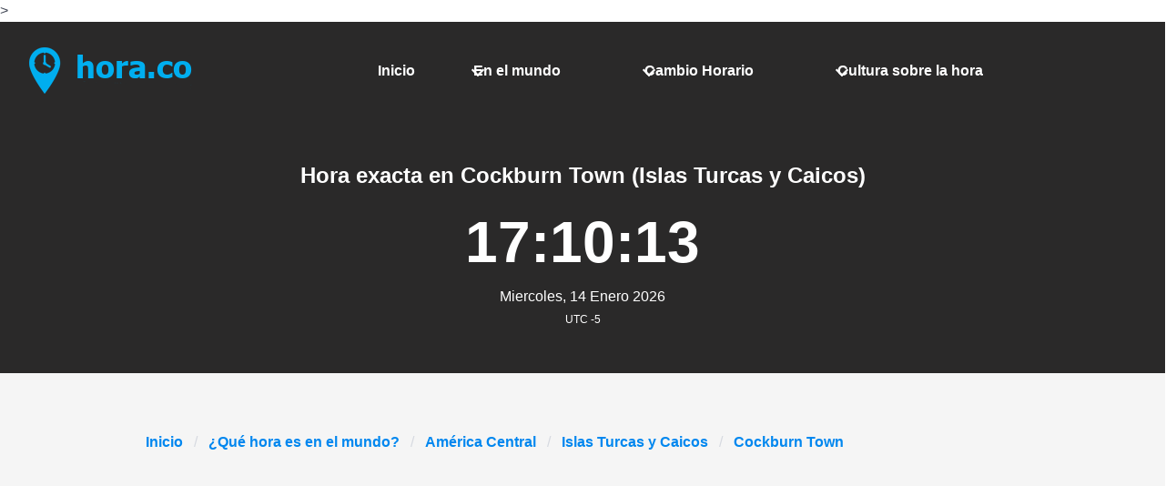

--- FILE ---
content_type: text/html;charset=utf-8
request_url: https://www.hora.co/mundo/ciudad/openCity.do?nombre=Cockburn%20Town&continent=Centroam%C3%A9rica&city_id=2221333
body_size: 3074
content:





<!DOCTYPE html>

<html lang="es"  data-theme="light">
	
	
	
	
	

	








<head>
		<base href="https://www.hora.co/">

		<title>Hora.co : Hora exacta en Cockburn Town (Islas Turcas y Caicos).</title>

		<link rel="preconnect" href="https://pagead2.googlesyndication.com">
		<link rel="preconnect" href="https://fundingchoicesmessages.google.com">

		
			<meta name="verify-v1" content="uMUxoaulkDXzZAcJJdnmP7HgwUD1yzV9evxCSZk04wo=" />
		
		
		
		
		<meta http-equiv="Content-Type" content="text/html; charset=utf-8"/>
		
		<meta name="keywords" content='hora Cockburn Town,Hora exacta en Cockburn Town,hora Islas Turcas y Caicos,Hora exacta en Islas Turcas y Caicos,Cockburn Town'/>
		<meta name="description" content='Hora exacta en Cockburn Town (Islas Turcas y Caicos) '/>

		<meta http-equiv="X-UA-Compatible" content="IE=edge"/>
		<meta name="viewport" content="width=device-width, initial-scale=1"/>

		<link rel="stylesheet" href="https://hora-16dca.kxcdn.com/css/bulma.required.css?version=10.1.0"
			  media="print" onload="this.onload=null;this.removeAttribute('media');"/>
		<link href="https://hora-16dca.kxcdn.com/css/awesomplete.css?version=10.1.0" rel="stylesheet" media="print" onload="this.onload=null;this.removeAttribute('media');">
		<link href="https://hora-16dca.kxcdn.com/css/hora.css?version=10.1.0" rel="stylesheet" media="print" onload="this.onload=null;this.removeAttribute('media');">>

		
			<link rel="canonical" href="https://www.hora.co/cockburn+town"/>
		

        
            <script async src="https://pagead2.googlesyndication.com/pagead/js/adsbygoogle.js?client=ca-pub-8412499929002098"
                    crossorigin="anonymous"></script>
        
	</head>

	<body>
		<svg xmlns="http://www.w3.org/2000/svg" style="display: none;">
  <symbol id="icon-plus" viewBox="0 0 24 24" fill="none" stroke="currentColor"
          stroke-width="2" stroke-linecap="round" stroke-linejoin="round">
    <line x1="12" y1="5" x2="12" y2="19"/>
    <line x1="5" y1="12" x2="19" y2="12"/>
  </symbol>

  <symbol id="icon-square-x" viewBox="0 0 24 24" fill="none" stroke="currentColor"
          stroke-width="2" stroke-linecap="round" stroke-linejoin="round">
    <rect width="18" height="18" x="3" y="3" rx="2"/>
    <path d="M15 9l-6 6M9 9l6 6"/>
  </symbol>
</svg>

		<main>
			
				
			







<section class="hero is-fullwidth has-text-white">
	










	<div class="hero-head">
		<nav class="navbar is-dark" role="navigation" aria-label="main navigation">
			<div class="navbar-brand">
				<a class="navbar-item site-logo" href="https://www.hora.co">
					<img width="180" height="51" src='https://hora-16dca.kxcdn.com/images/logo_es.png' alt="Tu hora actual obtenida usando el protocolo NTP" >
				</a>
				<a role="button" class="navbar-burger" aria-label="menu" aria-expanded="false"
				   data-target="navbarBasicExample">
					<span aria-hidden="true"></span>
					<span aria-hidden="true"></span>
					<span aria-hidden="true"></span>
				</a>
			</div>

			<div class="navbar-menu">
				<div class="navbar-end">
					<a class="navbar-item "
					   href="/">
						Inicio
					</a>

					<div class="navbar-item has-dropdown is-hoverable">
						<a class="navbar-link "
						   href="/mundo/">
							En el mundo
						</a>

						<div class="navbar-dropdown">
							<a class="navbar-item "
							   href="/mundo/africa.jsp">
								África
							</a>
							<a class="navbar-item "
							   href="/mundo/americaNorte.jsp">
								Norteamérica
							</a>
							<a class="navbar-item "
							   href="/mundo/americaCentral.jsp">
								Centroamérica
							</a>
							<a class="navbar-item "
							   href="/mundo/americaSur.jsp">
								Sudamérica
							</a>
							<a class="navbar-item "
							   href="/mundo/asia.jsp">
								Asia
							</a>
							<a class="navbar-item "
							   href="/mundo/europa.jsp">
								Europa
							</a>
							<a class="navbar-item "
							   href="/mundo/australia.jsp">
								Pacífico / Oceania
							</a>
						</div>
					</div>
					<div class="navbar-item has-dropdown is-hoverable">
						<a class="navbar-link "
						   href="/cambiohorario/">
							Cambio Horario
						</a>

						<div class="navbar-dropdown">
							<a class="navbar-item "
							   href="/cambiohorario/">
								España
								
								
								
							</a>
							<hr class="navbar-divider">
							<a class="navbar-item "
							   href="/cambiohorario/dstContinent.do?continent_id=af">
								África
							</a>
							<a class="navbar-item "
							   href="/cambiohorario/dstContinent.do?continent_id=na">
								Norteamérica
							</a>
							<a class="navbar-item "
							   href="/cambiohorario/dstContinent.do?continent_id=ca">
								Centroamérica
							</a>
							<a class="navbar-item "
							   href="/cambiohorario/dstContinent.do?continent_id=sa">
								Sudamérica
							</a>
							<a class="navbar-item "
							   href="/cambiohorario/dstContinent.do?continent_id=as">
								Asia
							</a>
							<a class="navbar-item "
							   href="/cambiohorario/dstContinent.do?continent_id=eu">
								Europa
							</a>
							<a class="navbar-item "
							   href="/cambiohorario/dstContinent.do?continent_id=pa">
								Pacífico / Oceania
							</a>
						</div>
					</div>
					<div class="navbar-item has-dropdown is-hoverable">
						<a class="navbar-link "
						   href="/cultura/">
							Cultura sobre la hora
						</a>

						<div class="navbar-dropdown">
							<a class="navbar-item "
							   href="/cultura/historia.jsp">
								La historia del reloj
							</a>
							<a class="navbar-item "
							   href="/cultura/zonahoraria.jsp">
								Zonas horarias
							</a>
							<a class="navbar-item "
							   href="/cultura/denominacion.jsp">
								Denominación
							</a>
							<a class="navbar-item "
							   href="/cultura/cambioshorarios.jsp">
								Cambio Horario
							</a>
							<a class="navbar-item "
							   href="/cultura/tiempociencia.jsp">
								El tiempo en la ciencia
							</a>
						</div>
					</div>
				</div>

			</div>
		</nav>
	</div>

	














<form name="servertime" action="#">
	<input type="hidden" name="diferenciaHorariaLocal" value="" />
	<input type="hidden" name="miliSegundos" value="1768410610037" />
	<input type="hidden" name="linkBaseCity" value="/mundo/ciudad/openCity.do?" />
	<input type="hidden" name="linkBaseText" value="Ver" />
	<input type="hidden" name="contextPath" value="" />
</form>

<div class="hero-body">
	<div class="hero-content-wrapper">
		<div class="content has-text-centered clock" data-local="false" data-offset="-18000000" data-cityid="2221333">
			<h1 class="has-text-white is-size-4">Hora exacta en Cockburn Town (Islas Turcas y Caicos) </h1>
			<p>
				<span class="clock-time" style="font-size: 4em;font-weight: bold">88:88:88</span>
				<br>
				<span class="is-size-6 clock-date">Loading ...</span>
				<br>
				
					<span class="is-size-7 clock-tz" data-gmt="UTC -5">UTC -5</span>
				
			</p>
		</div>
	</div>
</div>



</section>

		</main>

		<div class="global-content-wrapper has-text-centered">
			
				
				
			




<!-- Indicador de navegacion -->


<nav class="breadcrumb" aria-label="breadcrumbs">
	<ul>

				<li>


<a href="/index.jsp">Inicio</a></li>

				<li>

<a href="/mundo/">
	¿Qué hora es en el mundo?
</a>


</li>
<li>
<a href='/mundo/americaCentralPortada.jsp'>América Central</a>
</li>
<li>
<a href='/mundo/pais/openCountry.do?country_id=tc&prefix=A&country_name=Islas Turcas y Caicos'>Islas Turcas y Caicos</a>
</li>

		<li class="is-active"><a href="#" aria-current="page">Cockburn Town</a></li>
	</ul>
</nav>

			







	<section>
		<div class="content">
			
				<div class="box">
					<article class="media">
						<div class="media-left">
						</div>
						<div class="media-content">
							<div class="content">
								<h3>Cambio Horario</h3>
								<p>
									
									
										Cockburn Town&nbsp;no está usando horario de verano actualmente.
									
									<a href="/cambiohorario/dst.do?tz=America/Grand_Turk">
										Más información
									</a>
								</p>
							</div>
						</div>
					</article>
				</div>
			
			<div class="box">
				<article class="media">
					<div class="media-left">
					</div>
					<div class="media-content">
						<div class="content">
							<h3>Sol</h3>
							<p>
								<strong>Salida del Sol</strong>:
								06:25
								<br>
								<strong>Puesta de Sol</strong>:
								17:22
							</p>
						</div>
					</div>
				</article>
			</div>

			<div class="box">
				<article class="media">
					<div class="media-left">
					</div>
					<div class="media-content">
						<div class="content">
							<h3>Luna</h3>
							<p>
								<strong>Salida de Luna</strong>:
								02:58
								<br />
								<strong>Puesta de Luna</strong>:
								13:48
								<br />
								<strong>Porcentaje iluminado</strong>:
								15%
							</p>
						</div>
					</div>
				</article>
			</div>
		</div>
	</section>
		</div>

		<footer>
			




<br>
<div class="columns main-footer">
    <div class="column has-text-centered">
        <h4 class="bd-footer-title has-text-weight-medium has-text-weight-bold">
            ¿Cómo funciona?
        </h4>
        <br>
        <p class="bd-footer-link
                has-text-left">
            El tiempo horario que se ofrece en hora.co se obtiene utilizando el protocolo NTP (Network Time Protocol), con este protocolo se usan tres o más orígenes de tiempos válidos, permitiendo que la precisión obtenida sea muy alta.<br>
            De este modo hora.co emite un tiempo horario prácticamente exacto.
        </p>
    </div>
    <div class="column has-text-centered">
        <h4 class="bd-footer-title has-text-weight-medium has-text-weight-bold">
            Hora.co
        </h4>
        <br>
        <p class="bd-footer-link">
            <a href="/mundo/">
              <span class="icon-text">
                ¿Qué hora es en el mundo?
              </span>
            </a>
            <br/>
            <a href="/cambiohorario/">
              <span class="icon-text">
                Cambio Horario
              </span>
            </a>
            <br/>
            <a href="/cultura/">
              <span class="icon-text">
                Cultura sobre la hora
              </span>
            </a>
        </p>
    </div>
    <div class="column has-text-centered">
        <h4 class="bd-footer-title has-text-weight-medium has-text-weight-bold">
            Duatech
        </h4>
        <br>
        <p class="bd-footer-link">
             &nbsp; <a class="btn-lg" href="mailto:duatech.com@gmail.com">Contacta con nosotros</a> <br>
            <a href='/privacidad/'>Política de privacidad</a>
        </p>
    </div>
</div>

		</footer>

		



<!-- prod & dev-->
<script src="https://hora-16dca.kxcdn.com/js/main.min.js?version=10.1.0" type="text/javascript"></script>


	</body>
</html>

--- FILE ---
content_type: text/html; charset=utf-8
request_url: https://www.google.com/recaptcha/api2/aframe
body_size: 265
content:
<!DOCTYPE HTML><html><head><meta http-equiv="content-type" content="text/html; charset=UTF-8"></head><body><script nonce="sxq75FyomcNaHUmR_sXJrg">/** Anti-fraud and anti-abuse applications only. See google.com/recaptcha */ try{var clients={'sodar':'https://pagead2.googlesyndication.com/pagead/sodar?'};window.addEventListener("message",function(a){try{if(a.source===window.parent){var b=JSON.parse(a.data);var c=clients[b['id']];if(c){var d=document.createElement('img');d.src=c+b['params']+'&rc='+(localStorage.getItem("rc::a")?sessionStorage.getItem("rc::b"):"");window.document.body.appendChild(d);sessionStorage.setItem("rc::e",parseInt(sessionStorage.getItem("rc::e")||0)+1);localStorage.setItem("rc::h",'1768410611745');}}}catch(b){}});window.parent.postMessage("_grecaptcha_ready", "*");}catch(b){}</script></body></html>